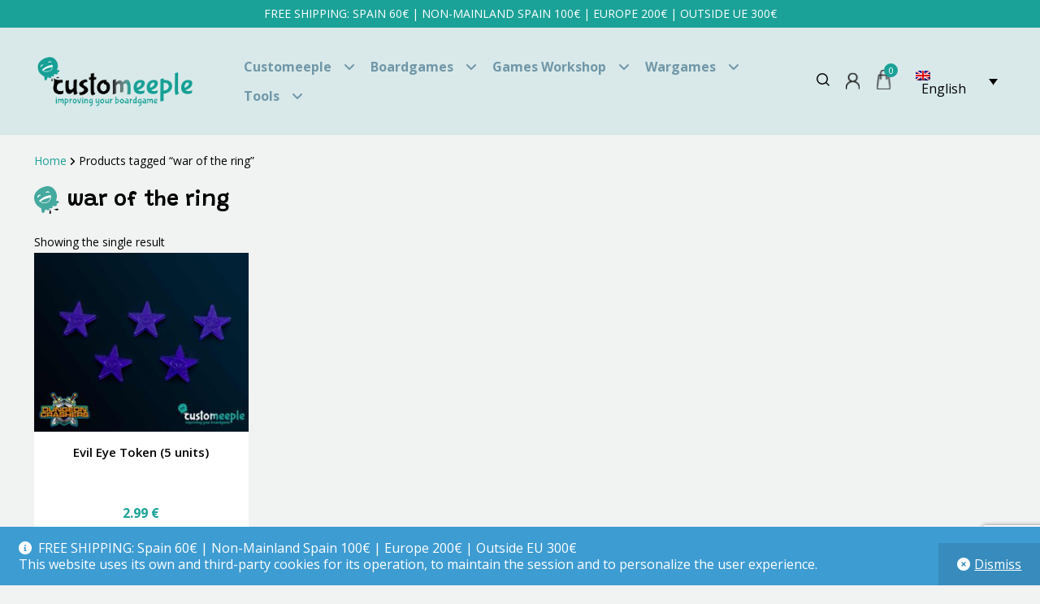

--- FILE ---
content_type: text/html; charset=utf-8
request_url: https://www.google.com/recaptcha/api2/anchor?ar=1&k=6Lfm87wZAAAAAJmO1pt_74VVYKFBXsCbQLTsEEb0&co=aHR0cHM6Ly93d3cuY3VzdG9tZWVwbGUuY29tOjQ0Mw..&hl=en&v=N67nZn4AqZkNcbeMu4prBgzg&size=invisible&anchor-ms=20000&execute-ms=30000&cb=jjen1itdth62
body_size: 48724
content:
<!DOCTYPE HTML><html dir="ltr" lang="en"><head><meta http-equiv="Content-Type" content="text/html; charset=UTF-8">
<meta http-equiv="X-UA-Compatible" content="IE=edge">
<title>reCAPTCHA</title>
<style type="text/css">
/* cyrillic-ext */
@font-face {
  font-family: 'Roboto';
  font-style: normal;
  font-weight: 400;
  font-stretch: 100%;
  src: url(//fonts.gstatic.com/s/roboto/v48/KFO7CnqEu92Fr1ME7kSn66aGLdTylUAMa3GUBHMdazTgWw.woff2) format('woff2');
  unicode-range: U+0460-052F, U+1C80-1C8A, U+20B4, U+2DE0-2DFF, U+A640-A69F, U+FE2E-FE2F;
}
/* cyrillic */
@font-face {
  font-family: 'Roboto';
  font-style: normal;
  font-weight: 400;
  font-stretch: 100%;
  src: url(//fonts.gstatic.com/s/roboto/v48/KFO7CnqEu92Fr1ME7kSn66aGLdTylUAMa3iUBHMdazTgWw.woff2) format('woff2');
  unicode-range: U+0301, U+0400-045F, U+0490-0491, U+04B0-04B1, U+2116;
}
/* greek-ext */
@font-face {
  font-family: 'Roboto';
  font-style: normal;
  font-weight: 400;
  font-stretch: 100%;
  src: url(//fonts.gstatic.com/s/roboto/v48/KFO7CnqEu92Fr1ME7kSn66aGLdTylUAMa3CUBHMdazTgWw.woff2) format('woff2');
  unicode-range: U+1F00-1FFF;
}
/* greek */
@font-face {
  font-family: 'Roboto';
  font-style: normal;
  font-weight: 400;
  font-stretch: 100%;
  src: url(//fonts.gstatic.com/s/roboto/v48/KFO7CnqEu92Fr1ME7kSn66aGLdTylUAMa3-UBHMdazTgWw.woff2) format('woff2');
  unicode-range: U+0370-0377, U+037A-037F, U+0384-038A, U+038C, U+038E-03A1, U+03A3-03FF;
}
/* math */
@font-face {
  font-family: 'Roboto';
  font-style: normal;
  font-weight: 400;
  font-stretch: 100%;
  src: url(//fonts.gstatic.com/s/roboto/v48/KFO7CnqEu92Fr1ME7kSn66aGLdTylUAMawCUBHMdazTgWw.woff2) format('woff2');
  unicode-range: U+0302-0303, U+0305, U+0307-0308, U+0310, U+0312, U+0315, U+031A, U+0326-0327, U+032C, U+032F-0330, U+0332-0333, U+0338, U+033A, U+0346, U+034D, U+0391-03A1, U+03A3-03A9, U+03B1-03C9, U+03D1, U+03D5-03D6, U+03F0-03F1, U+03F4-03F5, U+2016-2017, U+2034-2038, U+203C, U+2040, U+2043, U+2047, U+2050, U+2057, U+205F, U+2070-2071, U+2074-208E, U+2090-209C, U+20D0-20DC, U+20E1, U+20E5-20EF, U+2100-2112, U+2114-2115, U+2117-2121, U+2123-214F, U+2190, U+2192, U+2194-21AE, U+21B0-21E5, U+21F1-21F2, U+21F4-2211, U+2213-2214, U+2216-22FF, U+2308-230B, U+2310, U+2319, U+231C-2321, U+2336-237A, U+237C, U+2395, U+239B-23B7, U+23D0, U+23DC-23E1, U+2474-2475, U+25AF, U+25B3, U+25B7, U+25BD, U+25C1, U+25CA, U+25CC, U+25FB, U+266D-266F, U+27C0-27FF, U+2900-2AFF, U+2B0E-2B11, U+2B30-2B4C, U+2BFE, U+3030, U+FF5B, U+FF5D, U+1D400-1D7FF, U+1EE00-1EEFF;
}
/* symbols */
@font-face {
  font-family: 'Roboto';
  font-style: normal;
  font-weight: 400;
  font-stretch: 100%;
  src: url(//fonts.gstatic.com/s/roboto/v48/KFO7CnqEu92Fr1ME7kSn66aGLdTylUAMaxKUBHMdazTgWw.woff2) format('woff2');
  unicode-range: U+0001-000C, U+000E-001F, U+007F-009F, U+20DD-20E0, U+20E2-20E4, U+2150-218F, U+2190, U+2192, U+2194-2199, U+21AF, U+21E6-21F0, U+21F3, U+2218-2219, U+2299, U+22C4-22C6, U+2300-243F, U+2440-244A, U+2460-24FF, U+25A0-27BF, U+2800-28FF, U+2921-2922, U+2981, U+29BF, U+29EB, U+2B00-2BFF, U+4DC0-4DFF, U+FFF9-FFFB, U+10140-1018E, U+10190-1019C, U+101A0, U+101D0-101FD, U+102E0-102FB, U+10E60-10E7E, U+1D2C0-1D2D3, U+1D2E0-1D37F, U+1F000-1F0FF, U+1F100-1F1AD, U+1F1E6-1F1FF, U+1F30D-1F30F, U+1F315, U+1F31C, U+1F31E, U+1F320-1F32C, U+1F336, U+1F378, U+1F37D, U+1F382, U+1F393-1F39F, U+1F3A7-1F3A8, U+1F3AC-1F3AF, U+1F3C2, U+1F3C4-1F3C6, U+1F3CA-1F3CE, U+1F3D4-1F3E0, U+1F3ED, U+1F3F1-1F3F3, U+1F3F5-1F3F7, U+1F408, U+1F415, U+1F41F, U+1F426, U+1F43F, U+1F441-1F442, U+1F444, U+1F446-1F449, U+1F44C-1F44E, U+1F453, U+1F46A, U+1F47D, U+1F4A3, U+1F4B0, U+1F4B3, U+1F4B9, U+1F4BB, U+1F4BF, U+1F4C8-1F4CB, U+1F4D6, U+1F4DA, U+1F4DF, U+1F4E3-1F4E6, U+1F4EA-1F4ED, U+1F4F7, U+1F4F9-1F4FB, U+1F4FD-1F4FE, U+1F503, U+1F507-1F50B, U+1F50D, U+1F512-1F513, U+1F53E-1F54A, U+1F54F-1F5FA, U+1F610, U+1F650-1F67F, U+1F687, U+1F68D, U+1F691, U+1F694, U+1F698, U+1F6AD, U+1F6B2, U+1F6B9-1F6BA, U+1F6BC, U+1F6C6-1F6CF, U+1F6D3-1F6D7, U+1F6E0-1F6EA, U+1F6F0-1F6F3, U+1F6F7-1F6FC, U+1F700-1F7FF, U+1F800-1F80B, U+1F810-1F847, U+1F850-1F859, U+1F860-1F887, U+1F890-1F8AD, U+1F8B0-1F8BB, U+1F8C0-1F8C1, U+1F900-1F90B, U+1F93B, U+1F946, U+1F984, U+1F996, U+1F9E9, U+1FA00-1FA6F, U+1FA70-1FA7C, U+1FA80-1FA89, U+1FA8F-1FAC6, U+1FACE-1FADC, U+1FADF-1FAE9, U+1FAF0-1FAF8, U+1FB00-1FBFF;
}
/* vietnamese */
@font-face {
  font-family: 'Roboto';
  font-style: normal;
  font-weight: 400;
  font-stretch: 100%;
  src: url(//fonts.gstatic.com/s/roboto/v48/KFO7CnqEu92Fr1ME7kSn66aGLdTylUAMa3OUBHMdazTgWw.woff2) format('woff2');
  unicode-range: U+0102-0103, U+0110-0111, U+0128-0129, U+0168-0169, U+01A0-01A1, U+01AF-01B0, U+0300-0301, U+0303-0304, U+0308-0309, U+0323, U+0329, U+1EA0-1EF9, U+20AB;
}
/* latin-ext */
@font-face {
  font-family: 'Roboto';
  font-style: normal;
  font-weight: 400;
  font-stretch: 100%;
  src: url(//fonts.gstatic.com/s/roboto/v48/KFO7CnqEu92Fr1ME7kSn66aGLdTylUAMa3KUBHMdazTgWw.woff2) format('woff2');
  unicode-range: U+0100-02BA, U+02BD-02C5, U+02C7-02CC, U+02CE-02D7, U+02DD-02FF, U+0304, U+0308, U+0329, U+1D00-1DBF, U+1E00-1E9F, U+1EF2-1EFF, U+2020, U+20A0-20AB, U+20AD-20C0, U+2113, U+2C60-2C7F, U+A720-A7FF;
}
/* latin */
@font-face {
  font-family: 'Roboto';
  font-style: normal;
  font-weight: 400;
  font-stretch: 100%;
  src: url(//fonts.gstatic.com/s/roboto/v48/KFO7CnqEu92Fr1ME7kSn66aGLdTylUAMa3yUBHMdazQ.woff2) format('woff2');
  unicode-range: U+0000-00FF, U+0131, U+0152-0153, U+02BB-02BC, U+02C6, U+02DA, U+02DC, U+0304, U+0308, U+0329, U+2000-206F, U+20AC, U+2122, U+2191, U+2193, U+2212, U+2215, U+FEFF, U+FFFD;
}
/* cyrillic-ext */
@font-face {
  font-family: 'Roboto';
  font-style: normal;
  font-weight: 500;
  font-stretch: 100%;
  src: url(//fonts.gstatic.com/s/roboto/v48/KFO7CnqEu92Fr1ME7kSn66aGLdTylUAMa3GUBHMdazTgWw.woff2) format('woff2');
  unicode-range: U+0460-052F, U+1C80-1C8A, U+20B4, U+2DE0-2DFF, U+A640-A69F, U+FE2E-FE2F;
}
/* cyrillic */
@font-face {
  font-family: 'Roboto';
  font-style: normal;
  font-weight: 500;
  font-stretch: 100%;
  src: url(//fonts.gstatic.com/s/roboto/v48/KFO7CnqEu92Fr1ME7kSn66aGLdTylUAMa3iUBHMdazTgWw.woff2) format('woff2');
  unicode-range: U+0301, U+0400-045F, U+0490-0491, U+04B0-04B1, U+2116;
}
/* greek-ext */
@font-face {
  font-family: 'Roboto';
  font-style: normal;
  font-weight: 500;
  font-stretch: 100%;
  src: url(//fonts.gstatic.com/s/roboto/v48/KFO7CnqEu92Fr1ME7kSn66aGLdTylUAMa3CUBHMdazTgWw.woff2) format('woff2');
  unicode-range: U+1F00-1FFF;
}
/* greek */
@font-face {
  font-family: 'Roboto';
  font-style: normal;
  font-weight: 500;
  font-stretch: 100%;
  src: url(//fonts.gstatic.com/s/roboto/v48/KFO7CnqEu92Fr1ME7kSn66aGLdTylUAMa3-UBHMdazTgWw.woff2) format('woff2');
  unicode-range: U+0370-0377, U+037A-037F, U+0384-038A, U+038C, U+038E-03A1, U+03A3-03FF;
}
/* math */
@font-face {
  font-family: 'Roboto';
  font-style: normal;
  font-weight: 500;
  font-stretch: 100%;
  src: url(//fonts.gstatic.com/s/roboto/v48/KFO7CnqEu92Fr1ME7kSn66aGLdTylUAMawCUBHMdazTgWw.woff2) format('woff2');
  unicode-range: U+0302-0303, U+0305, U+0307-0308, U+0310, U+0312, U+0315, U+031A, U+0326-0327, U+032C, U+032F-0330, U+0332-0333, U+0338, U+033A, U+0346, U+034D, U+0391-03A1, U+03A3-03A9, U+03B1-03C9, U+03D1, U+03D5-03D6, U+03F0-03F1, U+03F4-03F5, U+2016-2017, U+2034-2038, U+203C, U+2040, U+2043, U+2047, U+2050, U+2057, U+205F, U+2070-2071, U+2074-208E, U+2090-209C, U+20D0-20DC, U+20E1, U+20E5-20EF, U+2100-2112, U+2114-2115, U+2117-2121, U+2123-214F, U+2190, U+2192, U+2194-21AE, U+21B0-21E5, U+21F1-21F2, U+21F4-2211, U+2213-2214, U+2216-22FF, U+2308-230B, U+2310, U+2319, U+231C-2321, U+2336-237A, U+237C, U+2395, U+239B-23B7, U+23D0, U+23DC-23E1, U+2474-2475, U+25AF, U+25B3, U+25B7, U+25BD, U+25C1, U+25CA, U+25CC, U+25FB, U+266D-266F, U+27C0-27FF, U+2900-2AFF, U+2B0E-2B11, U+2B30-2B4C, U+2BFE, U+3030, U+FF5B, U+FF5D, U+1D400-1D7FF, U+1EE00-1EEFF;
}
/* symbols */
@font-face {
  font-family: 'Roboto';
  font-style: normal;
  font-weight: 500;
  font-stretch: 100%;
  src: url(//fonts.gstatic.com/s/roboto/v48/KFO7CnqEu92Fr1ME7kSn66aGLdTylUAMaxKUBHMdazTgWw.woff2) format('woff2');
  unicode-range: U+0001-000C, U+000E-001F, U+007F-009F, U+20DD-20E0, U+20E2-20E4, U+2150-218F, U+2190, U+2192, U+2194-2199, U+21AF, U+21E6-21F0, U+21F3, U+2218-2219, U+2299, U+22C4-22C6, U+2300-243F, U+2440-244A, U+2460-24FF, U+25A0-27BF, U+2800-28FF, U+2921-2922, U+2981, U+29BF, U+29EB, U+2B00-2BFF, U+4DC0-4DFF, U+FFF9-FFFB, U+10140-1018E, U+10190-1019C, U+101A0, U+101D0-101FD, U+102E0-102FB, U+10E60-10E7E, U+1D2C0-1D2D3, U+1D2E0-1D37F, U+1F000-1F0FF, U+1F100-1F1AD, U+1F1E6-1F1FF, U+1F30D-1F30F, U+1F315, U+1F31C, U+1F31E, U+1F320-1F32C, U+1F336, U+1F378, U+1F37D, U+1F382, U+1F393-1F39F, U+1F3A7-1F3A8, U+1F3AC-1F3AF, U+1F3C2, U+1F3C4-1F3C6, U+1F3CA-1F3CE, U+1F3D4-1F3E0, U+1F3ED, U+1F3F1-1F3F3, U+1F3F5-1F3F7, U+1F408, U+1F415, U+1F41F, U+1F426, U+1F43F, U+1F441-1F442, U+1F444, U+1F446-1F449, U+1F44C-1F44E, U+1F453, U+1F46A, U+1F47D, U+1F4A3, U+1F4B0, U+1F4B3, U+1F4B9, U+1F4BB, U+1F4BF, U+1F4C8-1F4CB, U+1F4D6, U+1F4DA, U+1F4DF, U+1F4E3-1F4E6, U+1F4EA-1F4ED, U+1F4F7, U+1F4F9-1F4FB, U+1F4FD-1F4FE, U+1F503, U+1F507-1F50B, U+1F50D, U+1F512-1F513, U+1F53E-1F54A, U+1F54F-1F5FA, U+1F610, U+1F650-1F67F, U+1F687, U+1F68D, U+1F691, U+1F694, U+1F698, U+1F6AD, U+1F6B2, U+1F6B9-1F6BA, U+1F6BC, U+1F6C6-1F6CF, U+1F6D3-1F6D7, U+1F6E0-1F6EA, U+1F6F0-1F6F3, U+1F6F7-1F6FC, U+1F700-1F7FF, U+1F800-1F80B, U+1F810-1F847, U+1F850-1F859, U+1F860-1F887, U+1F890-1F8AD, U+1F8B0-1F8BB, U+1F8C0-1F8C1, U+1F900-1F90B, U+1F93B, U+1F946, U+1F984, U+1F996, U+1F9E9, U+1FA00-1FA6F, U+1FA70-1FA7C, U+1FA80-1FA89, U+1FA8F-1FAC6, U+1FACE-1FADC, U+1FADF-1FAE9, U+1FAF0-1FAF8, U+1FB00-1FBFF;
}
/* vietnamese */
@font-face {
  font-family: 'Roboto';
  font-style: normal;
  font-weight: 500;
  font-stretch: 100%;
  src: url(//fonts.gstatic.com/s/roboto/v48/KFO7CnqEu92Fr1ME7kSn66aGLdTylUAMa3OUBHMdazTgWw.woff2) format('woff2');
  unicode-range: U+0102-0103, U+0110-0111, U+0128-0129, U+0168-0169, U+01A0-01A1, U+01AF-01B0, U+0300-0301, U+0303-0304, U+0308-0309, U+0323, U+0329, U+1EA0-1EF9, U+20AB;
}
/* latin-ext */
@font-face {
  font-family: 'Roboto';
  font-style: normal;
  font-weight: 500;
  font-stretch: 100%;
  src: url(//fonts.gstatic.com/s/roboto/v48/KFO7CnqEu92Fr1ME7kSn66aGLdTylUAMa3KUBHMdazTgWw.woff2) format('woff2');
  unicode-range: U+0100-02BA, U+02BD-02C5, U+02C7-02CC, U+02CE-02D7, U+02DD-02FF, U+0304, U+0308, U+0329, U+1D00-1DBF, U+1E00-1E9F, U+1EF2-1EFF, U+2020, U+20A0-20AB, U+20AD-20C0, U+2113, U+2C60-2C7F, U+A720-A7FF;
}
/* latin */
@font-face {
  font-family: 'Roboto';
  font-style: normal;
  font-weight: 500;
  font-stretch: 100%;
  src: url(//fonts.gstatic.com/s/roboto/v48/KFO7CnqEu92Fr1ME7kSn66aGLdTylUAMa3yUBHMdazQ.woff2) format('woff2');
  unicode-range: U+0000-00FF, U+0131, U+0152-0153, U+02BB-02BC, U+02C6, U+02DA, U+02DC, U+0304, U+0308, U+0329, U+2000-206F, U+20AC, U+2122, U+2191, U+2193, U+2212, U+2215, U+FEFF, U+FFFD;
}
/* cyrillic-ext */
@font-face {
  font-family: 'Roboto';
  font-style: normal;
  font-weight: 900;
  font-stretch: 100%;
  src: url(//fonts.gstatic.com/s/roboto/v48/KFO7CnqEu92Fr1ME7kSn66aGLdTylUAMa3GUBHMdazTgWw.woff2) format('woff2');
  unicode-range: U+0460-052F, U+1C80-1C8A, U+20B4, U+2DE0-2DFF, U+A640-A69F, U+FE2E-FE2F;
}
/* cyrillic */
@font-face {
  font-family: 'Roboto';
  font-style: normal;
  font-weight: 900;
  font-stretch: 100%;
  src: url(//fonts.gstatic.com/s/roboto/v48/KFO7CnqEu92Fr1ME7kSn66aGLdTylUAMa3iUBHMdazTgWw.woff2) format('woff2');
  unicode-range: U+0301, U+0400-045F, U+0490-0491, U+04B0-04B1, U+2116;
}
/* greek-ext */
@font-face {
  font-family: 'Roboto';
  font-style: normal;
  font-weight: 900;
  font-stretch: 100%;
  src: url(//fonts.gstatic.com/s/roboto/v48/KFO7CnqEu92Fr1ME7kSn66aGLdTylUAMa3CUBHMdazTgWw.woff2) format('woff2');
  unicode-range: U+1F00-1FFF;
}
/* greek */
@font-face {
  font-family: 'Roboto';
  font-style: normal;
  font-weight: 900;
  font-stretch: 100%;
  src: url(//fonts.gstatic.com/s/roboto/v48/KFO7CnqEu92Fr1ME7kSn66aGLdTylUAMa3-UBHMdazTgWw.woff2) format('woff2');
  unicode-range: U+0370-0377, U+037A-037F, U+0384-038A, U+038C, U+038E-03A1, U+03A3-03FF;
}
/* math */
@font-face {
  font-family: 'Roboto';
  font-style: normal;
  font-weight: 900;
  font-stretch: 100%;
  src: url(//fonts.gstatic.com/s/roboto/v48/KFO7CnqEu92Fr1ME7kSn66aGLdTylUAMawCUBHMdazTgWw.woff2) format('woff2');
  unicode-range: U+0302-0303, U+0305, U+0307-0308, U+0310, U+0312, U+0315, U+031A, U+0326-0327, U+032C, U+032F-0330, U+0332-0333, U+0338, U+033A, U+0346, U+034D, U+0391-03A1, U+03A3-03A9, U+03B1-03C9, U+03D1, U+03D5-03D6, U+03F0-03F1, U+03F4-03F5, U+2016-2017, U+2034-2038, U+203C, U+2040, U+2043, U+2047, U+2050, U+2057, U+205F, U+2070-2071, U+2074-208E, U+2090-209C, U+20D0-20DC, U+20E1, U+20E5-20EF, U+2100-2112, U+2114-2115, U+2117-2121, U+2123-214F, U+2190, U+2192, U+2194-21AE, U+21B0-21E5, U+21F1-21F2, U+21F4-2211, U+2213-2214, U+2216-22FF, U+2308-230B, U+2310, U+2319, U+231C-2321, U+2336-237A, U+237C, U+2395, U+239B-23B7, U+23D0, U+23DC-23E1, U+2474-2475, U+25AF, U+25B3, U+25B7, U+25BD, U+25C1, U+25CA, U+25CC, U+25FB, U+266D-266F, U+27C0-27FF, U+2900-2AFF, U+2B0E-2B11, U+2B30-2B4C, U+2BFE, U+3030, U+FF5B, U+FF5D, U+1D400-1D7FF, U+1EE00-1EEFF;
}
/* symbols */
@font-face {
  font-family: 'Roboto';
  font-style: normal;
  font-weight: 900;
  font-stretch: 100%;
  src: url(//fonts.gstatic.com/s/roboto/v48/KFO7CnqEu92Fr1ME7kSn66aGLdTylUAMaxKUBHMdazTgWw.woff2) format('woff2');
  unicode-range: U+0001-000C, U+000E-001F, U+007F-009F, U+20DD-20E0, U+20E2-20E4, U+2150-218F, U+2190, U+2192, U+2194-2199, U+21AF, U+21E6-21F0, U+21F3, U+2218-2219, U+2299, U+22C4-22C6, U+2300-243F, U+2440-244A, U+2460-24FF, U+25A0-27BF, U+2800-28FF, U+2921-2922, U+2981, U+29BF, U+29EB, U+2B00-2BFF, U+4DC0-4DFF, U+FFF9-FFFB, U+10140-1018E, U+10190-1019C, U+101A0, U+101D0-101FD, U+102E0-102FB, U+10E60-10E7E, U+1D2C0-1D2D3, U+1D2E0-1D37F, U+1F000-1F0FF, U+1F100-1F1AD, U+1F1E6-1F1FF, U+1F30D-1F30F, U+1F315, U+1F31C, U+1F31E, U+1F320-1F32C, U+1F336, U+1F378, U+1F37D, U+1F382, U+1F393-1F39F, U+1F3A7-1F3A8, U+1F3AC-1F3AF, U+1F3C2, U+1F3C4-1F3C6, U+1F3CA-1F3CE, U+1F3D4-1F3E0, U+1F3ED, U+1F3F1-1F3F3, U+1F3F5-1F3F7, U+1F408, U+1F415, U+1F41F, U+1F426, U+1F43F, U+1F441-1F442, U+1F444, U+1F446-1F449, U+1F44C-1F44E, U+1F453, U+1F46A, U+1F47D, U+1F4A3, U+1F4B0, U+1F4B3, U+1F4B9, U+1F4BB, U+1F4BF, U+1F4C8-1F4CB, U+1F4D6, U+1F4DA, U+1F4DF, U+1F4E3-1F4E6, U+1F4EA-1F4ED, U+1F4F7, U+1F4F9-1F4FB, U+1F4FD-1F4FE, U+1F503, U+1F507-1F50B, U+1F50D, U+1F512-1F513, U+1F53E-1F54A, U+1F54F-1F5FA, U+1F610, U+1F650-1F67F, U+1F687, U+1F68D, U+1F691, U+1F694, U+1F698, U+1F6AD, U+1F6B2, U+1F6B9-1F6BA, U+1F6BC, U+1F6C6-1F6CF, U+1F6D3-1F6D7, U+1F6E0-1F6EA, U+1F6F0-1F6F3, U+1F6F7-1F6FC, U+1F700-1F7FF, U+1F800-1F80B, U+1F810-1F847, U+1F850-1F859, U+1F860-1F887, U+1F890-1F8AD, U+1F8B0-1F8BB, U+1F8C0-1F8C1, U+1F900-1F90B, U+1F93B, U+1F946, U+1F984, U+1F996, U+1F9E9, U+1FA00-1FA6F, U+1FA70-1FA7C, U+1FA80-1FA89, U+1FA8F-1FAC6, U+1FACE-1FADC, U+1FADF-1FAE9, U+1FAF0-1FAF8, U+1FB00-1FBFF;
}
/* vietnamese */
@font-face {
  font-family: 'Roboto';
  font-style: normal;
  font-weight: 900;
  font-stretch: 100%;
  src: url(//fonts.gstatic.com/s/roboto/v48/KFO7CnqEu92Fr1ME7kSn66aGLdTylUAMa3OUBHMdazTgWw.woff2) format('woff2');
  unicode-range: U+0102-0103, U+0110-0111, U+0128-0129, U+0168-0169, U+01A0-01A1, U+01AF-01B0, U+0300-0301, U+0303-0304, U+0308-0309, U+0323, U+0329, U+1EA0-1EF9, U+20AB;
}
/* latin-ext */
@font-face {
  font-family: 'Roboto';
  font-style: normal;
  font-weight: 900;
  font-stretch: 100%;
  src: url(//fonts.gstatic.com/s/roboto/v48/KFO7CnqEu92Fr1ME7kSn66aGLdTylUAMa3KUBHMdazTgWw.woff2) format('woff2');
  unicode-range: U+0100-02BA, U+02BD-02C5, U+02C7-02CC, U+02CE-02D7, U+02DD-02FF, U+0304, U+0308, U+0329, U+1D00-1DBF, U+1E00-1E9F, U+1EF2-1EFF, U+2020, U+20A0-20AB, U+20AD-20C0, U+2113, U+2C60-2C7F, U+A720-A7FF;
}
/* latin */
@font-face {
  font-family: 'Roboto';
  font-style: normal;
  font-weight: 900;
  font-stretch: 100%;
  src: url(//fonts.gstatic.com/s/roboto/v48/KFO7CnqEu92Fr1ME7kSn66aGLdTylUAMa3yUBHMdazQ.woff2) format('woff2');
  unicode-range: U+0000-00FF, U+0131, U+0152-0153, U+02BB-02BC, U+02C6, U+02DA, U+02DC, U+0304, U+0308, U+0329, U+2000-206F, U+20AC, U+2122, U+2191, U+2193, U+2212, U+2215, U+FEFF, U+FFFD;
}

</style>
<link rel="stylesheet" type="text/css" href="https://www.gstatic.com/recaptcha/releases/N67nZn4AqZkNcbeMu4prBgzg/styles__ltr.css">
<script nonce="zpn-db5gCCf8ZvewPH2YQg" type="text/javascript">window['__recaptcha_api'] = 'https://www.google.com/recaptcha/api2/';</script>
<script type="text/javascript" src="https://www.gstatic.com/recaptcha/releases/N67nZn4AqZkNcbeMu4prBgzg/recaptcha__en.js" nonce="zpn-db5gCCf8ZvewPH2YQg">
      
    </script></head>
<body><div id="rc-anchor-alert" class="rc-anchor-alert"></div>
<input type="hidden" id="recaptcha-token" value="[base64]">
<script type="text/javascript" nonce="zpn-db5gCCf8ZvewPH2YQg">
      recaptcha.anchor.Main.init("[\x22ainput\x22,[\x22bgdata\x22,\x22\x22,\[base64]/[base64]/[base64]/[base64]/[base64]/[base64]/KGcoTywyNTMsTy5PKSxVRyhPLEMpKTpnKE8sMjUzLEMpLE8pKSxsKSksTykpfSxieT1mdW5jdGlvbihDLE8sdSxsKXtmb3IobD0odT1SKEMpLDApO08+MDtPLS0pbD1sPDw4fFooQyk7ZyhDLHUsbCl9LFVHPWZ1bmN0aW9uKEMsTyl7Qy5pLmxlbmd0aD4xMDQ/[base64]/[base64]/[base64]/[base64]/[base64]/[base64]/[base64]\\u003d\x22,\[base64]\x22,\x22w7svw4BVDcOuGirDuXfDhMOmw78Dw50Vw4c4w4ofeRZFA8KJMsKbwpU5Gl7DpxHDmcOVQ1kPEsK+IHZmw4snw5HDicOqw7XCqcK0BMKpZMOKX03Dl8K2J8Kdw5jCncOSIsOPwqXCl1TDuW/DrSXDqio5KsKyB8O1ST3DgcKLA3Ybw4zChz7CjmkEwr/DvMKcw7swwq3CuMObKcKKNMKtAsOGwrMmET7CqUlHYg7CjcOWahEgBcKDwoszwoklQcODw4pXw71hwrhTVcOYO8K8w7NeRTZuw5hXwoHCucONS8OjZTnCjsOUw5dEw7/DjcKPY8OXw5PDq8OkwrQ+w77CpMOFBEXDk1YzwqPDuMOtZ2JAScOYC3LDscKewqhbw6vDjMOTwp08wqTDtFJCw7FgwoEFwqsaSy7CiWnCu1rClFzCvMOYdELCkXVRbsKgeCPCjsORw6AJDD9bYXlnBsOUw7DCjMOsLnjDkS4PGnw2YHLCgzNLUhI/XQUHa8KUPmHDt8O3IMKfwp/DjcKsTXU+RTDCnsOYdcKBw7XDtk3DhVPDpcOfwoLCtz9YJcKZwqfCggXCinfCqsKPwojDmsOKZHNrMEPDiEUbfBVEI8OZwqDCq3h2Q1ZzQyHCvcKcRcOTfMOWOsK2P8Ojwol6KgXDrsOOHVTDmMKFw5gCC8Ovw5d4wpbCpndKwpTDgFU4JcOEbsOdXMOgWlfCv3/Dpytvwq/DuR/Cql8yFWjDu8K2OcOkYS/DrEJqKcKVwrd8MgnCvCxLw5pGw6DCncO5wqpTXWzCoCXCvSg5w73Dkj0Ewq/[base64]/BS0UeAgfw47Cgl94w4/[base64]/DosOuw4jCt8OPw6nDvcOECU9hwpvCvBlVewPDiMOfA8OTwoPDrsOGw4F+w4XClMKEwovCt8OCK0zCuwVJw4/Ct3rCpGjDo8Oyw5xKG8KRDMK1EnrCohEfw6PCncOJwoV9w5PDjcOBwp/DlWcoB8O2w6fCrcK4w5tKWsOlRmzCrsOzJwnDvcKkWsKUYHFQdGZQw7seQlhxXMK+WcK5w73CiMKlw7AIC8K/S8K+HxZMKMKAw7zDqV/[base64]/[base64]/Cg8KxwqoSw49AJcOmw7YqWmMYdjtnw6YXUSvDvlwrw5jDmsKJfl8DR8KbPMKNOCJ+wqzCinJ1ZgZHJ8Knwo/DqygSwqRRw6pFMW7DsHrCmMK1FsKQwrbDs8OXwr3Dm8OtCzPCn8KfdhzCmsOBwqdmworDuMKAwrBVZMOWwq5swpo7woXDv18pw4B5aMOXwqozPMOfw47Cp8Oww4gXwo3DssOxcsKxw6l8wrnCswUTA8Oww6oOw4/Cg1fCrkPDhBkcwpFRR0vCuF/Dgz09wo3Dq8O0bilcw75oOW/CocODw7zDnQHDrDHDiiPCkMOAwoV3w5I5w5HCjSvChcKidsK5w584W19lw4kuwpRmekVTTsKiw4pwwrPDjBcVwqbCk37Cq1rCin9FwqDCgMKCw5vCgyEcwqZOw5xuTcODwo3DicO6wrbCpsKEXBwDwpvClsKqbjvDosO/w5Yrw47Cu8KUw4NqfErCksKhEhLCusKswrt5ezhLw7pwEsOSw7LCt8OuLXQywqwPWMOjw6JCWiBEw5g6WnPCqMO6QBfDiDAITcO7w6nCoMOXwpvCvsOZw5pxw5TDl8K1wpNJw4nDvMOtwp/Cs8OOWRYyw6fCjcO+w4DDpwk5AS1Jw7rDqMOSNVHDpEbDv8OpFHfCiMO1WcKywoPDlMO6w4fCncK3woJLw4w8wrBvw4PDow/DjWDDtVbDisKxw4XDrwwkwrQHQ8KhKsKeNcOqwofCvsK/KMOjwqdfMS0nN8KcbMOUw7o7wpB5UcKDwpIUdCR8w5EvWMKrwpIGw5XDsEpYYhvDnsK1wqHCpcOcAjDChMOKwrQPwqMDw4oCOMOkQzNBAsOieMKyI8O0NhbCvkcUw6HDvGIvw6BswpoEw5PDvmQtM8O1wrjDv1Icw7XCgEHCj8KWTW/Dv8ONE0RHUXIjIcK3wp3DhX7CqcOow7TDoTvDrcKxUSHDmlMRwpk6wq1OwoLCisOPwp9OB8OWXj3CvWvDuxnCmBrDt041w4PDkcK5Ojcbw5wpeMO/wqwuf8ORazthUsOSacOZAsOewrTCg37ChGoxL8OaFhjCuMKiwonDuS9EwqRhOMOUFsOtw5TDsRZTw4/DgnoFw7XCjsKDw7PDusOAwrDCk2LDjShBw6HCiA7CvcKWGUcFw5zDvcKbPFrCksK2w5w+K1rDv2bCkMKuwrfCrT0KwoHCnwLCrMODw7oqwrhBw6nDmxABA8K6w7fDjG4gFcOPNcKOJxDDn8OxYxrCtMK3w6AewqwIYj/Ch8OiwqM8UcOywqAjVsO8S8OoEcOVIzVUw4IVwoNdw7bDiXrDlTTCvMObwqXCmcK/McKPwrXCuxTCiMONX8OCVBU/EGYwYcKEw4fCoA4Gw7PCpFDCrQXCrCt1wqXDjcKdw68qHHU4w5LCugHDlMKrBHk0w5NoSsKzw5JvwqRfw7LDtEPCk1VUwp8uwokqw63DhcKMwoHDksKEw6YFJsKPwqrCtTDDncODcWDCoVTCl8OlGArCk8KiOUrCoMOLw44/JCswwpfDhFYyXcOjX8Onwq3CnBfDisKgf8Oyw4zDmAVpWhDCuwPCu8KDwpEGw7vCksO6wpPCrDzDmMKDwofChEsPw77CmAfDlcKaGwoQBzjDisOuf3fDrMKsw6Q2wo3CtB0Sw5Nyw7nCmVXCvMOkw7vCmsOKHcOQGsOtL8OaVcKbw551S8O/w53DuDVPU8OKE8KSZcKdbMOJXjbDoMK4wpccciDCiD7DrcOHw7TChRldw75hw4PDp0XCmWhew6fDusK+w5vCg2ZSw6UcNsKiDsKQwoAAfsOPEH8MwojCpALDusOZw5QUd8O7Bh8hw5UNwpQHWCTDug9Dw5Q9w5IUw4/Ch2jDuyxKw67Clx4oOCnDlGVGw7fCn3LDuH7DhcKddnMPw6TDngHDpD3DisKGw5XCrMK0w5psw4BcNXjDj0Nnw57CgMKXCcOKwoHCjcK4wrUkGcODEsKOw6xAwoELahcPbCfDl8Oaw7nDhwXCqUrDsk7DqEAJcn0iRS/Cs8KFa2IAw4HCpsK6wqJ3esK0wrRbd3fDvxgyworDg8OXw7PCv04jYUzChVl5w6oVOcONw4LDkC/[base64]/BQHDpcOIwoRzw6dBw7TDjjrDkGhzw5gBdifDsiRKOMOgwqzDm3AHwq7CoMOnHRoPw5rCssO4w53CpMOFTkAMwpEKw5jCpDwxbg7DkwTCosO3wqbCtEYLI8KFJMODwoXDjFDCv1LCuMKfFnYCwqtHFG/CmMOEVMO/w4LDgEzCuMKEw40sWQJBw4PCgcKkwoE+w5vDnUDDhzPDuWY0w6jDt8Oaw5/[base64]/DjsKfwoBHeHQ8w7dyw4XCoHnCgiIjHhggcC/Cq8KJEcOmwrwgMsKUTsOBaW95WcOfdRAawp1nw7sRbcKsU8OSwo3CjUDCl1cvMcK+woLDqhwze8KgCsOHemJmw4DDm8OENHjDucKfw65kXjfDjcKfw7pMVcKtbRLCnFxewqRJwrXCkMO2XMOBwqzCi8KDwp3CuW19w7DCqcOrNTbDu8KQw4FWNcOADylHf8OOeMOpwp/DrS4tEMOwQsOOw7rCix3CgsOyfMOoIwHCjMK/IMKVw5UUYiUETcKkIcOFw5bDvcKxw7dPZsK3e8Oqw79Kw6zDocKxGB3DhwllwoBrEi9Cw7DDjH3CtMO1RHRQwqc4CljDvcO4wo/Cv8OVwo/DhMKlwoDDgjgKw6bCjnDCtMKvwooWchHDtcOswqbCiMKEwpduwo/DjjImV2bDnB7DvlEgdF/[base64]/[base64]/DvMKxX2/Crht4CcO7P8OpYcKcw6Y/[base64]/CisK1wpEvfDvDhMKWe8KrO3LDjCrDjMKvdhZ/[base64]/DmMKENMKFOMOxJBzCrcOCDG7DvUtoQcOoSsKmw6Ynw60cFSdGw4x9w5cQFcObHsKnwokmH8Oyw4PClcKVIw8Dw4Vrw7bCsQx6w5XDqMKcEz/Di8K1w4AwNcKtHMKmwoXDvcORAMOoagBMwpgYAcOQOsKaw5XDnEBNwpt1ER5Dw7jDtMK7BsKkw4E4w6TCscOQwrDChDxsOsKtTMOMET7Dp0fCnsOpwqTDv8KZwo3Di8OqJHZawqhTGzZibsK8dADCucO/TsKkSMKqw63CsUTDrC4JwrVyw6lpwqTDikdDMcOewrbDqGNGw7t5O8K1wqrClMKkw5dKDMKWKhsqwovDgcKFQ8KNWcKoFMO1wosaw7DDtUd7w7tMJEdtw7fCpMKqwoDDnG0IZ8Ogw73CrsK7QsOuQMOWUQRkw7VXw6bCpsKAw6TCpsOGLMOww4dlwqc/RsO4wpHCqllZQsOZIMOowrVOG2/DjHHDlkzDkWzCvsK/wrBQwrLDrMOaw5ERHDvCjwfDo19Lw7odfUPCs1fCscKVw4hhGn4Hw5HCv8KLw4nCtcKcMhkdwoAlw5BaJxFTYcKafAbDs8O1w53CksKuwrrDtMO7wprCumTCkMONGA7CjTsxOlZEwofDpcObJMKaLMKqMkfDhMOTw4sTaMOwI2lbccKuQ8KTXR/CoUzDh8OGwobDg8OSe8OiwqzDisOow5jDh0QWw5Yjw7BNGGwMIQ9lw6LClmXCjnPDmSnDgBXCsn/CrXXDosKMw5MAK0PCqW1hAMKmwpkew5LCpsKawpQEw4gQDMOpOcK3wppJMsKdwrnCm8Otw61mw4d7w7c/w4ZMGcOywpRNHy/CpQgYw6LDkSnCg8OfwoUIFnPDphYYwqdcwpE6FMOpZMOGwoErwoVQw5xywqJcY0bCtS7DninDsVFjw4PDlcKGQ8Ogw7/DtsK9wpLDssKdwqjDu8KWw53CrMOAA34NKWoqw73CiQxdXsK7EsOYc8KlwqcZwoPDswJgw7IVwoMXwo53eGk0w7UxUG85N8KRPcK+EjAswrHCscOywq3DmAwJL8O9WBvDs8OcKcKdA0vCisOjw5kiNsOwEMOyw55xMMKNT8KjwrISwo5uw63DiMKiwpTCvQ/Dm8KRwoxsKsK/E8KDR8K3EH7DscOxEzsVb1Raw4tgw6rDncK4wr40w7jCvSAgw5/CucOTwqjDiMODwr7CmsOwMMKDDsK9WmA6ScOQNMKUBsO4w7stwp16TDwYR8Kaw5cAQsOpw6LDnMOjw7UZHC/CksOjNcOGw7nDnmTDhDQuwo0cwptuwrgRJ8OaZcKWw6wmZk/Dn2vCuVbCoMO/ERtqUC0/w7PDrmVKM8Kbwrh8wp8Bwp3DvhjDsMOUD8KFXcKXA8OnwpI/wqxeengiDRkmwpNGwqM6w4MkNzrDqcO0LMK6w7BYwpjCj8K4w6PCqz1uwonCq8KGDcO2wqHCoMKJC1HCiE7Dh8O9wrnDuMK+PsOmRB/CpsK6wo/DnR/CucOiDAnCmMK7VEQ0w4EVw6/CmW7DijXDi8K6w59DHgfDrQzDq8KzRMKDXcOrEsKAUiLDviFkwr5mPMOJXkcmdzBpw5fDgcKIE0PDucOMw53ClsOyY1EdYRTCuMKxXsODX3wMQE8dwpLClgEpw7HDvMOgXQNsw47CrsKrw7hjw4okw7/CjFh1w4INEyhqwrDDtcKLwqnDvmPDhzNjdsKnAMOJwozCrMODw44rW1FkYx0xYMODRcKiO8ONFnjCh8KJe8KWFcKDwobDsTfCtCE3aWIUw7DDu8KRJTjCjcKmCx7CtcK/fTbDmw3CgC/DtwHCn8K/[base64]/FcO/A8ONGcKIw4vCiR/Dhk/Dh8KrXVrCi2HCl8KMfsKrwrHDmMO5w79Aw7/DvnhXDy3CkcK/w5fCgi/DsMOow4wUKsOGU8OPYsK8wqZww63DpnvCqknCvnLDhSDDiw/CpcOmwqxrwqXDisOpwpJywp5uwo0Kwp4Nw5nDjsKCfAzDuz/CnDjCh8Oxe8OlHsKtAcOedcO6KMKEKCx7RynCuMKAF8Kawo8QLQAMPMOpw6JkBcOuf8O0H8K5wonDqMOwwpQyR8OaEAzCgRfDlGzClE/CjEh7wo8gW1gBScOgwobDhGXCnAZSw5HCpmnDkMO3acK7woN1wo3DicKpwrENwojCv8KQw7Fiw71Gwo/Ch8Oew47CkR7DkRbCo8OSaDvCnsKhFsOxwrPCklXDlMKKw65bccKEw4EqDMOaZcKUw5AQc8KOw7DDsMO3WzPCvVDDv0I0wqQATV5nKhnCqCPCvMOxWQRMw48Lw4l2w7XDlcKpw5YfHsKnw7Vow6cKwrfCogjDpkLCqcKQw5nDiU7DhMOmw47CvWnCtsOPSsO8Ez/CnyjCoWnDqsOACApDwpnDlcOFw6xkeAJHw5zDrVzCg8KPcxjDp8KFwqrChcOHwr3CvsK1w6glwoPDvxjCgRnCsAPCrsKsD0nDl8O8KMKtV8OYGApgwpjCox7DvBENwp/DkcK8woMMbsKAPXN3EsOswoYDwrXDicO/JMKlRxBDwo3DvUjDoHQZdzHDvMKfw4lnw7p5wpnCuV3Cv8OMWsOKwroGNsOiAsKvw7jCoU0mN8ORbx/CgUvDimwHZMKxwrXDuUsGK8ODwqkQdcOFHTnDo8KbAsKWF8O/CibCuMOaOMOiGyArZ2jCgMKkIMKbw41aDWlxw6cocMKcw4vDo8OADcKFwo59Z0LDolLCqnBSLsKGJMOTw4nCsn/DqMKNT8KPLVHChsO3DGsvYA/[base64]/Dq0rCoMOcC8KHawDDp8OUw63DmsOGwqDCoUlGa15HHsKJGlUKwqB7Z8KbwptpDStuw4HCnUIWDQgqw6rDgMORRcOew5FtwoBvwoRlw6HDhCtMN2tGJDFXD2jCv8O2ViMKJXPDoW3DpT7DjsOPJEJ3JR8xRcOEwprCmQgOMzQwwpHCtcOgAcKtwqAzbMOkGAYSOw/CrcKgFmvCvTh6a8K1w7jCk8K0F8KDBMOuFgPDsMODwobDlCfDtm9jUsKDwrrDssOLw5t+w4Ycw7jCvU7DjQVgBMOIw5nCrsKILxJseMKvw79Mwo7DpRHCj8KGTRcow7lmwq9TTcKcVDMSZMK7DcOgw7PCqAZOwqgewo3DnGM+wqQywr7DusO3RsOSw7vCsSE/w45bHGh5w4bDpsKhw4PDh8KcXHPDp2TCjsOfSwAsKVrDh8KEAsOfdxFmGF00U1fDoMORFFcND0hYwozDvi7DjMKTw5dfw47Cg1t+wp01wpJ+d1LDtcOHK8OVwq/[base64]/YScvenzDrcODZRxPH8K1b3nDtMKSw7nDrjASw7nCkcOJZzMcwpwHK8OWUcKaQgvCtcKxwowWNGjDqcOIG8K+w74hwr/DowzCpz/CkgJ3w50kwrrDmMOcwpQXIyjCksOqwrHDlCpow5zDicKZKcKWw7jDhwPDlcOhwpvCrMO/woTDpsOZwpHDkXvDusOJw41WeyIWwrDClsOKw4zDq1IgPDLCo3N/Q8K4csOvw5fDmMKdwpBVwqtHNMOadSXCuSvDsH7Cj8KmEsOTw5U8G8OcRMOiwp7CscOBGMOXGcKVw7XConcTD8KvMh/CiEfDrVjDhkwmw7UgGF7DgcKjw5PDkMKjZsORHcKEQsOWecOkHSJ7w5Q/BFQ/[base64]/CusKDw4rCgsKuw6d1cMO1w75HUcOAOnpHSnXCj1vCsT/CrcKrw7vCs8O7wqXCmgZeHsOYay3Di8KDwpN2HWjDq1fDn0PDo8OQwq7DgcOvw5ZBblLCvh/Cm0FBIsKswqbDtSfCrE7CiU9TDMOWwpgmBBwoFMKowoAzw6jCscOWwoVwwr/DvCw7wqHCqTLClsKHwo17RmnCmDTDvljCvSXDpMOiw4NnwrbClmd0DcK4MyjDjRssFgfCsHHDlsOrw6nCmMOIwpDDu1bCs10XfcO5wozCjMKqYcKbw74ywqHDpMKew7RYwpgOwq5wJMO9wr1pZMOFwqM8w5BzecKLw5JuwobDvEpawo/Dl8KXdiTCqzA9PTLCnsKzQcKIw5TDrsOfwoMhWFTDscOYw57CkcKOUMKSFHfCk1tww6dSw7LCiMKswofCucKrYsKew6ZXwpB6wpDCvMO8NUAraC1Bw4xewoAHwqPChcKmw47DpyzDi0LDicOGKi/ClcKARcOoZ8KwbsK+QgvCocOHwqoRwqLCmytHASTCvcKqw4EpX8K/MFPCqz7CsmYUwr1+TX4JwqdpUcOYHCbCqx3CpcK7w5VNwpFlw5/CtVLDncKWwpdZw7BcwoJFwogeZB7DgcKEwqhzWMK5ScOZw5p8GgArPzhdXMKKw4MwwpjDgEwwwpHDuGohJMKiD8KlUMK7XsK8wrQPDMO/w4dAworDoSJewqEgCcOowqs2PCFnwqwgDF/Dimtewp1xN8KLw4LCjsKfEUVAwpB7O2HCpz3DncKhw7QtwqB1w7vDqAPCksOkw5/[base64]/[base64]/ClnfCncK/[base64]/DrAjCulzDkHLCsGPDicOOw5zDn8OZXVcawoEHwrjCnlXCtsKqwpbDqjdiFXfCu8Oua3MjIMOfRz4dw5vCuHvClcOaEn3CmMK/[base64]/DnFbCt8KLOlYJWsOYw7zDvD5EJyHChsK9GsK4wonDoQbDhsOdK8O2CUJxa8OWCsONRCZvc8O4DsONwofCvMKqw5bDpVVmwrl7w5vDgcKOP8KrRsOZCsOiNsK+JMKQw73Dp0HCoUzDtmxOFsKMw5zCscOTwojDnMOvU8Otwp/DlU0CbBLCsj/CgTdVDcKBw7rDqHfDolI1S8OOwrlhw6BKfh/Ds15oasODwpjClcONwpx3ZcKAXMKWw7l7woAEwrDDjMKDwrEmQULCnMO8wpUOwoYDNcO8ScKOw5/DpFJ/bMOAWcKrw7zDn8OGSSFvwpHDrgPDpRjCkCN+Fm8RDBbDrcOfNSo1wqnCgE3DnGbCnMOpwpzDk8O3LiHCpFbCuANBEVDCnWDCsiDCjsOQFh/Di8Kiw4vDu15JwpZXw5bCqE/CvsK6HMOrwonDu8OkwrvClAhgw7nDoAxww5zCi8O/[base64]/DrMOlw4FYwoB3cMOCM8Olwr4mw61Tw5nDi03DpcKqKn10w4zDk0rCnijDlALDvg3Dn0zCpMOjwqsEK8KJVyNTC8KKDMKaWC0GIhzCjXDDo8KJw57CmhR4woo1YV42w6kGwpBZwrPCnzjCl05cw44DQmTCvsKXw4HChMOzNVd7QsKVAVs/[base64]/Dmx/DmsKewpzDusK2wocEKDDCgcOKMjUqLcKDwo8Kw54ew7HCplxkw6F/wrPCrgoyYF4fAyLCtsOsfMOleQMWw5wybMOJw5QFQMKowrAow63DjXFcQMKdNyx2PsOaWGTCkEDCvMOGdxDDqDoiwr12fTUTw6PClAnCrnx5Cwokw57DkGRewqMhwrxdw7k/[base64]/[base64]/DhnluaVMFN8KMOwzDmXjChW7Co8OIw7fDkMKid8Ktwq9LHsOeGMKGwrbChHzDkRQfMsKbwogRA34STWAOJ8OkTnPDmsOcw5kiw5wNwp9GAAHDmibCk8OFw6PCuUQ+w5DCk1Bdw6/[base64]/[base64]/[base64]/WsOEexXDui4AwowmFGTDg3rCnw/[base64]/DpCrDv8OhwqtRwrhNeSpqwp3CoERlQkwFbMOSw53DgTvDpsO1LMOfIRl1Ql7CiHDCrsOzwqHCojPChcK6LcKvw6Abw77DtMOTwq97G8OiRMOgw4HCmhBGHTHDgybChFHDkcKKecOzDAwmw5h/[base64]/[base64]/CoEw2K8OhDGvCjsOvJsKITyJGe0jDvsKXTX5cw5bCjxfCiMONMwHCp8KnH29mw69DwosUwqsEwodKT8OtIUfDjMKYIMOnBmtGwqLDmgnClMO7w6dYw5EdfsOaw4JVw5N4wo/[base64]/ClmzDmGphwpfClMObw5Nhw7QtKsKeXsKzwrfCtRHCsn3DlHvDssKTX8OrcMKcOMKwbMOzw5JOwonDtsKBw4DCmMO3w7DDncOSSh4Lw6dUcMOxXDDDmMK8U1DDumYNScKcEcKQWsKAw5hxw4oLw6xmw5ZTC2UwexHCnl0Mw4DDvsK0bXPDjA7Dn8KHw49swp7ChU/CqsOQTsK9BhFUXcKLT8O2Ki/DrznDsXBHOMKYwrjDssOTw4nDowLCq8Kmw7rDgRvCrgZpwqZ0wqYWwr81w53Do8K9w47Cj8O2wokKbBYCD07CmsOCwqovVMKrQk8Rw6d/w5vDscKww4oywohGwrvCpsOSw5LCncO/w7U9AnvDt0/[base64]/CtTpFwr4SPcOqw6vDm0vDtcKIdRjDhsKbU3LDrsOvPQfCqQTDoiQIZ8KLwqYCw4fDkmrCg8KXwqfDl8KjZcOYwr5RwoHDoMOqwoNZw7/CisKqasOIw7g9WMO9IBt0w6LCqMKawqAxIiHDqlrCmhoZYBJ7w4/Cg8Opw5/CssKtU8Kyw5vDiFUiHcKKwoxJwqfCqMK1ICHCgMKIw7vChC8fw4jChVJrwrA4KcKsw6kjHsOKFMKVLcKPG8O0w4DCjzfDqcOnAjUUFGbDnMO6X8KnMHNhXTIMwpZ6wolvcMOww548cBNyD8OTBcO4w4vDpDfCvsOAwqLDsS/DjTPDucKrJcKqwrFWWcKDRMKvaRDCl8KQwp/Doz1twqPDkcK3WD3Do8KwwpPCngfCg8KHZHQ6wpdGP8ORwqI5w5bDtCvDhSpAcsOgwp4BAMKsYUPCjzBOw5nCoMO8J8OTwoDClEzCosOMJDLDmwnDu8O3N8OiUsO4wqPDg8KqPMKuwovCtMKww4/CqhjDqMKuJxFKCGrChVdlwoJswqY/wpbCuyZgcMKLIMOQEcO5w5Z3a8K3w6fCvcKpJEXDuMOuw6IJMsKre0kfwrNnG8OXWxUcCW8rw74RVjdcUsOOR8OtacOkwoPDpsOHw4lnw5ppL8Ouwq1UZVYSwqrDt3YZPsO0e1s8wqPDucKTw7k7w7HCgsKwUsOmw6nDgDTCr8O/DMOnwqbDk17Cl1XCnMOJwpFNwonDllfCrMOVdsOMEX7DhsO7IMKhM8Oww7RTw61kw6xbPVrCsRHCjxbCh8KvU2d1VSHDsm53wrwwflnCksKBQF8EbMKPwrN1wrHClxzDvcKPw4oow5XCisOYwop7MsOjwox8w4zDlMOseEDClRzDqMOCwos/WinCjcOOOy7Dv8KafsKLanp7ZsO+w5HDlcKLHQ7DkMKcwq0Cf2nDlMKyMi3CusKfVSbDscOEwpZRwrfCl3zDuSECwqguIcKvwrtNw4I5NMOjYBU/[base64]/[base64]/[base64]/ChMOCJj8qOMOTRmrCpn/[base64]/Dm8K2J30UdsKJAgI+w4lLZUFywpMWwo3CjMKaw63DisO7UhtIw47DkcOWw6xlEMKKNhbCpcOIw5YBwqh/[base64]/CpXHCkR48wqUYWcOVw4ZCw6LCpAlnw7vDiMK8wrR0D8KTwpvCt0DDu8KFw5YRHm4pwofClsK1wp/CjygvamcLPGbCqMKtw7PDvMO8wpxkw4Uqw4PDhsOiw7tJWl7CsWfCpG1RSmXDmsKCPsK6O39ow5nDqlY6cDbCosOjwpcUQsKqWzBuFX5iwoo9woDChcOAw4XDgD4vw5/CicKWw4XCtm4fRC1ewpTDi2EHwrMFH8K/V8OHdyxaw6DDq8OBVhxNZz/Cp8ODTA3Cs8OGKR5ofwURw5tEIUTDpcKtZ8KtwqBjwpXDpMKfe0fCtWBgfABQJcKuw63DkUXCu8Ouw40jEWVUwoNBLMK6QsOXwpFPblMqbcKlw64HTHRwGTfDsxHDl8OsI8Oow7YAw7lAbcOTw5w5C8KawoYdMC/DisKyTMOSwp7DvcOow6jCnRbDt8OJw4lyPMOeScOYeQDCnhfCjcKdNBLDlsKFPMK0EEbDlsKJIRIpw4/DusOBKsOCEGnClAfDiMKewrrDlhoTUFQLw68HwrsKw5rCvH7DjcKOwqvDuTQiBRM9wrooLhcWUDLCpsOVFsKpF0gwBmPDgsOcM0HDmcOMVX7DvcKDAsKsw5N7wp4DUA7DvsKtwrPCo8OFw5HDosO/wrPCrMOfwoXDhsOXScOXTQnDj2LDiMO2bMOKwokuRwROETrDmg8KdmDCizwuw7AaVVVWH8KQwp/DuMOewpHCpWrDm2/CgXhmQcOLesK4wrZSPXjCpVJdwppzwoPCrmVLwqTCiHLDlnIdXBfDoDrDtxp9w4cjScKxNMKAARnDvcOhwrPCtsKuwp7Dt8O4KcKyRMOZwolGwrnDncKfw4g7wpPDrsOTJnHCsx05wo/CjCzCj2fDl8O3w6YKw7fCp1DCmV4YLMOSw6rDnMO6GR3CtsO7w6QMwpLCqjzCgMOWUMO/wrPCjMKmwrM8OcO8JsOPw4nDkjvCr8OPwpzCoVbDv2wMccO9dsKSX8Ohw507wq3Dny4zGMONw7rCpEooBsOPwo/CuMOBJcKdw6PDpcODw5h8RXZUwpIwDsKsw4/DjR82wpbDsUvCq0PCosK0w4UhN8K3wp5UBRNEw4XDj3l8cXgfQcKCVMOdcBHCj3fCtm4IBh5VwqjCiXw1AcKkJ8OQR0vDpFFbAcK3w6wtbcOlwrdadsKtwrbCr0gRent3HGEtC8Kfw4zDisKOR8O2w7UTw5jChBTDgil7w73Cq1bCqcKowqQzwq/DqE3ClghPwoUnwrrDnCdwwoEfwqzDil7Cq3YIJ05dFD9zw5HDkMO3EMKSIWNUX8KkwpnCmMO3wrDCq8KZw5FyKw3Cl2IMw5oCb8O5wrPDuQjDq8K/w68tw5/[base64]/wpfDscOwwqrCrHbDr30UwojCi8OCw58pKX84w4xiw6dgw47CoCtzT3PCrzLDvzx4CigRDMKpQ3tQw5hzYQ8gRS3DpgAAwo/DkMOGw6MkMibDqGMPwokLw5jCjQNpesKfZRJSwrV/EcOIw5IVw73CuFUjw7fCmcOKJy3DrgbDvWpIwqUVNcKuw680wrLCucOPw67Cpx9EYMKHVMO4KDfCtg7Dv8K6wqFkWsOYw7I/TcOYw7hEwr5AKcK7L17Du2bCmMKzOAg3w5gjGi/CggRpwoPCtsOXQMKQHcOhIMKew5XCv8Omwrdgw7FQaRPDmH1YTVRMw6JQRsKhwp0ow7fDjwAqfcOSOxYbX8OZwq7DkSFLwphAL0/CsgbCsiTClULDmsK5Z8K9wpYHHWBpw5xiw7VFwocham7CvsO5YkvDiyJkW8KXw6nClxJ3ayDDtAjCgMKkwqgEwpYgcTdbU8KSwplXw5U0w5k0WSsCUsOJwr5Uw7PDtMO/L8OYV0dkJcKrI05oKSjCksOYH8OoQsOeBMKkwr/CjcOWw5JFw7UZwqXDlVlNclB0wrnDk8K8w6lqw5YFaVAQw7nDpEHDssOMYm3CjsOtw4vCsS7Cs07DlsK+M8OKXcO3W8OzwrhKwpRkH0LClsORUsOwECZ2AcKGPsKJw47CpMOxw79rZSbCpMOpwrdhYcK/w5HDlG3DqGJ4wp8vw7Y/[base64]/DisORJhtxw5pqJgHDh8K1w6Rnw7UDIsKDw40cw4/CqsOow6dNK1J3CCTDgMKYTiDDkcKVw53CnMK1w6gbLMKHe1F2UBvDk8OOwox/K2TCj8KwwpUDaRN5wrJqGljCpRzCpFMsw7LDoXXCp8OIGMKFw4ppw4sLQAMgRA1bw5rDtDVlw7rCvTrCvQBJZxHCvMOCYXzClMOBAsOTw44EwonCs0JPwrwgw5B2w7/CiMOZVUfCq8Kiw7XCnhfCj8OZwpHDoMKQW8Kpw5vDqSARFsOlw5NwRyJSwoLDmSfCpDE5Bh3CggfDpBVFIMOoUCwswow9w41/wr/CmBfDsATCicOcSnZSQcOQWRbDpmAMI1UGwo/[base64]/CrnZSw6rDpcKUJ8O2OnhuGEnCogfClMOpwr7DlMOfwp3Dp8OIwop6w67Cn8OPXBA0w4xqwqTCn1zDlcOlwplaF8K2w6QIFsOpw7x8w45WJnHCuMORCMKufMO1woHDmcOswqNYLXcDw7zDgGEaV3bChsK0PT9Uw4nDo8KQw7xGe8OzCz5lAcK2XcO0w6PCgMOqIMKrwr/DqcKURcOSIcOwbwJYwq46QDA5bcO2I3xfVhjCjcKVw5EiVWRYF8Ksw6LCgQkMDkMFWsK4w6bDnsOxw63DlMOzKsK4w4DCncOLe3jCmsOEw7vCmsKrwoYKfMOewqrCsW/[base64]/f8KbBXPDk8K7wqlSUcK0OhxNHcOew7oJwrFVfMOvJsKOw5lgwq4Hw4PDicOzWwjDl8OkwrQdCxDDm8OgLsOlck3Ch23CqMK9QSw/HsKMKsKGHh4qcsOZIcOvTMK6B8OeBS43Al0jbsKPGRozQD7DoWYzw5hWeRlba8OfaE/Cn0tww5B7w7xfXFNpw53Dg8KlSn0rwo9Ow4hHw7TDiwHDuH3DrMKKVxTCuVrDkMOPMcKdwpUqYcKrBzjCh8KOwoLCgWfDrybDsHhJw7nCk2/DisKUUsKRXRFZM0/Cr8K1w7Vuw5dIw7FIwo/[base64]/EcKWw7NRE1rCosO0WMOnSMOZeUvChMOOw5bDq8KDKUPDpnBGw7IBwrDDlMK4w5gMwr1Bw5XDkMOhw7swwrk5wpUiwrHCnsKewozCnhXDksOWfCXDoEbDoz/DrHvDjcOIHsK5QsOEw5LCqcODaTfCksK7w443ZDzCrsKie8OUIcOFNMOhZnjCjBLDrADDsig3emYBIGMuw61Zw47CvBfDpcKPDWMOFQ/Dn8Oww5xrw4ZEbTTCocOVwr/Du8OEw7/CowbDv8OPw48IwqPDrMK0w6p5BBXDisKQTMOGPMK/VMKTOMKcTsKpYS5OZRbCrkbCj8OuUFfCgsKpw6/[base64]/DpHDCisKMaMODcibDkMO6Un58wpjDnMKiQgnCvzYlwovDv04+MVNTG11Ew6Q4dyNGw7HCljNAbUHDvFXCtcO4wr9vw7fCksOyGcOcw4ckwo3CqQ9+woPCnXbCj1VrwppQw5pNeMKXZsOOBcK2wph/[base64]/[base64]/[base64]/CncOBwpTCp8K5KzrDnsOCD2pWw4PDuRonw7tiHXJbwpXDmMKNw6rCjsKgfMKhw63CgcOpUcK/YMODP8OfwpIMbMOnFMK/H8OvAU/CimnCg0bCsMOWeTfCmsK/ZX3DnsOXMMKTaMK0FMO0wpzDqSnDhMOHwokYMMKFesORNW8gX8OKw7rCmMK/w5oZwq/DuxvCocOcbw/DtMOnW0Vdw5XDtMKowotHwoPCojPDn8OYw71owrPCi8KOCcOBw7lucG8LK0/CncKzA8KHw63CpynDhMOXwpLCpcKow6vDqScCfRzDiRPDoWoKGFJxw70GfsKmOml5w4zCoB/DilTChsK4BcKpwo0/R8OvwrzCsHvCuDkOw6vCvMK8eHMTwrfCrUdcSMKqESrDsMO4JMOtw5gswqExwqkpw6jDuSTCv8KTw5QEw6vCp8K+w6MMfivCuhzCu8Ohw7Uaw6vCqUXDgcODwpLCmSBVecK8wpZ6w5Q6w5Nwb3PDlntpUSHCscO/woPCm2lawoxSw5oMwoHCpsO8eMK5P33CmMOWw57DiMOtC8KAbEfDqRtFQMKDcnVgw63DjVDDucO3wrV8BD4Gw5dPw4rCrcOHwqPCjcKowqsif8OgwpJPwq/DpsKtT8O9wrBcFxDCsE/[base64]/[base64]/wqs+w7cXw6Jqw4ROw4vDrcKxCsK4w6TCkSJOw4AWwo/CmwUEwpBdw6rCkcOEHj7CszVjHsKAwqtJw5lLw6PChB3DlcKrw7wyIhokwpMtw7glwr4SVVIIwrfDkMObD8Kbw6rCmm0xwoBhey9qw5DCscKHw6VLw7DDtSkRwonDqi5+QsKUCMKJw6bCkkEfwo7DpS05OHPCnGIlw7oTw4jDkDFsw6s7OFTDiMO9wr/Cum7DisO8wrQARsK6b8KzSk0vwo3CowPClcKpdRx5fy0bZDnCnyw+Wl4Dw5Q/bzA5U8Kswp8WwqLCkMKDw5zDp8OcLSoswoTCvsOUDmIfw7vDhFEXVcKQW1ZPbQ/DmsOUw5jCmMOZTsOXLW4jwoVWcxTChMOOf2XCqcOjDcKgbl7DisKvNRgKOsOmQjLCosONfMKowqfCgDoOwpTClFw+GcOmIMOJd18zwp7Dvhx7w4s/[base64]/CucOCwoMmQGzDusK8KgNURVB3wpBTYmzCncK+BcK6O3kTwodcwpsxM8K5VMOGw4DDgsKzw6LDrA4NQMKaNVPCtkJUKCUFwqRkeCoudMKNLndAEkFOfjl6SwU0NMOuEhddwrLDrkvCtcOjw7kJw6DDlATDvWBTUMKPw4PCu2EdS8KcEWnDn8OBwq0KwpLCqG0Swq/CucO1w6rDgsOMPsKFwp3Dt1BtTMOjwq5owrwnw7h6F2sxGmopa8KkwrnDhcK4E8OCwoHCkkF/w6XCqGgbw6hQw6sWw5MPS8OFFsO8wrMzT8Kaw7AYVGZ5wqwEPWltw6w6D8OhwpfDiTzDtcKiwrHCvxbDthTDksK5d8OePsKNwos+wq4rMMKLwpIrZcKdwpkTw67DshfDrH1ITh7DnSwgDcKewrLDiMK+cEnCqgd/wpIgw6A8wpbCklEmSGnDocOjwpQGwqLDkcKQw599bw1nwoLDl8K1wpTDvcK0wqoQYMKrw5DDrMKLY8OzKMOaVAcJE8Ohw47ClyQlwrvDumhtw4NZw6/DojpMMsKEBcKLZMKTZcOVw6ggCMOYDx7DscO1aMOjw7sENGHCh8Knw4PDgCbDsnokeHBuM2Agwo3Di17DsC7DmMOWA0zDsCbDm2fDnxPCr8OOwpEJw4EBLXdbwrHCkGltw7TDgcOSw5/DgkwLwp3CqnoMAUEOw6c3d8OzwpjDs1jDuGLCgcO6w7Uzw51MH8O2wr7DqgQPwr9RNANFwoobCh00V2pewqJFTsK0AcKBDFUKWcKtcTjCsXfCkyXDrcKxwq7CnMKMwpt6wrwadMO0XcOQRS8rwrQKwqYJCT3Dq8OoaEtVwqrDv1/[base64]/w6vDscOWciHChzHCisKZEcONw6TChVHCscO/NMOjCcOJYVxHw71lZsOOFsKVH8Ksw67DqgnDgcKGwowaIsOpJW7Dl25swqM2ZsO4Cwlld8O5woUFck3CpmbDnSfCqQ3Cu2FBwqxUw4nDih7CrAYMwqg2w7HCrhfDo8OXb1rDhnHDiMOdw77DkMKDEWjDtMKKwr4TwrrDj8O6w5HDhhkXLzMnwohUw5s5UAbChiFQw4/Cp8OLTDIhXcOEwpXCgEdswppFXcOwwrYRRnrCkm7Dh8OLUsKLV1EDTsKJwrx3w5rClR9ZGX4cXCthwq7DrE42w4ARwqJFPULDlcOWwobCilwbf8KrPMKgwrc+YXJZwqw5HcKaX8K7eCtXNxfCrcKawq/[base64]/[base64]/DjsO2w6PDkcK3UcKVQBLChcOUw7zCvjrDhhTDrcOowp7DlD0JwoMpw7ZAwo7DgMOpYDdPThjDsMKhGizDmMKYwpzDgiYQw6PDm0/[base64]/[base64]/F8OtwpNrbcKYfCkdw5Jjw7rCqMKJKwpmwowNw7XCo0psw5AHHWlzB8KLIgXCqMK6woLDtWPCngQlW2EdZcKbTsOhwqDDpT9DeV3CqcOWDMOhRlhaCgd1w67CtFUROy8ew7jCtMOpw7FuwovDiVEPQyUvw73DuCoCwpzDucOPw4gdw7AXM0bDvMKc\x22],null,[\x22conf\x22,null,\x226Lfm87wZAAAAAJmO1pt_74VVYKFBXsCbQLTsEEb0\x22,0,null,null,null,1,[2,21,125,63,73,95,87,41,43,42,83,102,105,109,121],[7059694,485],0,null,null,null,null,0,null,0,null,700,1,null,0,\[base64]/76lBhmnigkZhAoZnOKMAhnM8xEZ\x22,0,0,null,null,1,null,0,0,null,null,null,0],\x22https://www.customeeple.com:443\x22,null,[3,1,1],null,null,null,1,3600,[\x22https://www.google.com/intl/en/policies/privacy/\x22,\x22https://www.google.com/intl/en/policies/terms/\x22],\x22M0pe7pPu4UGKEDfWQDIpjV2qktdTMYVSLRAjYbqeMJE\\u003d\x22,1,0,null,1,1769828006514,0,0,[24,95,135,23,251],null,[180,82],\x22RC-LNcijwkgtesyYw\x22,null,null,null,null,null,\x220dAFcWeA6riA0-MkiXbDXpZrlPBsydJ3RArqDdqdsy8SSITxKBpnvc6GD8l1i2LyAXdVfSdwa7iDQTm8fT9OZQ5umRM1nY5p3D0Q\x22,1769910806564]");
    </script></body></html>